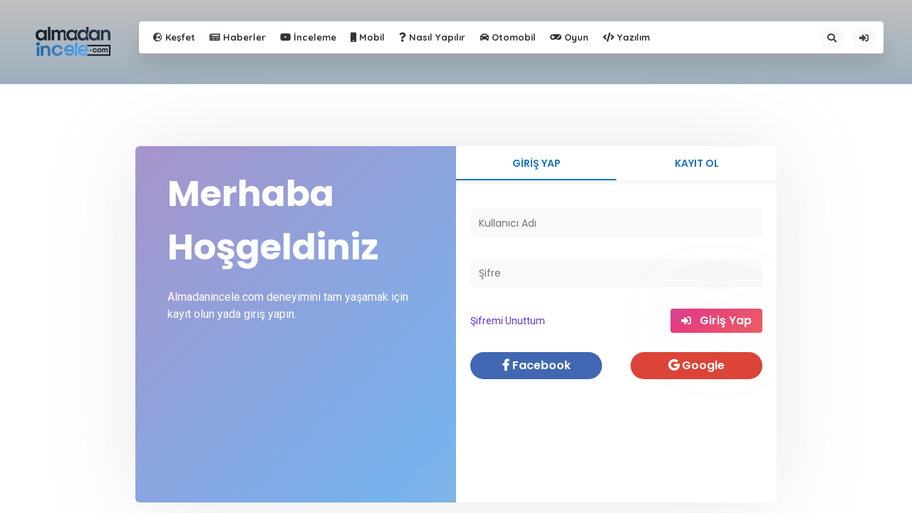

--- FILE ---
content_type: text/html; charset=UTF-8
request_url: https://almadanincele.com/giris/
body_size: 12969
content:
<!DOCTYPE HTML>
<html lang="tr">
<head>
    <meta charset="UTF-8">
    <meta name="viewport" content="width=device-width, initial-scale=1, maximum-scale=1, user-scalable=no" />
    
    <link rel="alternate" type="application/rss+xml" title="RSS 2.0" href="https://almadanincele.com/feed/" />
    <link rel="alternate" type="text/xml" title="RSS .92" href="https://almadanincele.com/feed/rss/" />
    <link rel="alternate" type="application/atom+xml" title="Atom 0.3" href="https://almadanincele.com/feed/atom/" />
    <link rel="pingback" href="https://almadanincele.com/xmlrpc.php" />
    <link rel="profile" href="https://gmpg.org/xfn/11" />
    <link rel="shortcut icon" href="https://almadanincele.com/wp-content/uploads/2021/03/PP-2.jpg" />
    <link rel="stylesheet" href="https://almadanincele.com/wp-content/themes/newtechs/css/tools.css" />
    <link rel="stylesheet" href="https://almadanincele.com/wp-content/themes/newtechs/style.css" />
    <link rel="stylesheet" href="https://almadanincele.com/wp-content/themes/newtechs/css/bootstrap-suggest.css" />
    <link rel="stylesheet" href="https://use.fontawesome.com/releases/v5.8.2/css/all.css" integrity="sha384-oS3vJWv+0UjzBfQzYUhtDYW+Pj2yciDJxpsK1OYPAYjqT085Qq/1cq5FLXAZQ7Ay" crossorigin="anonymous">
    <link rel="stylesheet" href="https://almadanincele.com/wp-content/themes/newtechs/css/responsive.css" />
	<meta name='robots' content='index, follow, max-image-preview:large, max-snippet:-1, max-video-preview:-1' />
	<style>img:is([sizes="auto" i], [sizes^="auto," i]) { contain-intrinsic-size: 3000px 1500px }</style>
	
	<!-- This site is optimized with the Yoast SEO plugin v25.1 - https://yoast.com/wordpress/plugins/seo/ -->
	<title>Giriş &#187; almadanincele.com</title>
	<link rel="canonical" href="https://almadanincele.com/giris/" />
	<meta property="og:locale" content="tr_TR" />
	<meta property="og:type" content="article" />
	<meta property="og:title" content="Giriş &#187; almadanincele.com" />
	<meta property="og:url" content="https://almadanincele.com/giris/" />
	<meta property="og:site_name" content="İnceleme ve Teknoloji Haberleri » Almadanincele.com" />
	<meta property="article:publisher" content="https://www.facebook.com/Almadan-%c4%b0ncele-1269088613206168/" />
	<meta property="article:modified_time" content="2019-11-13T23:19:47+00:00" />
	<meta name="twitter:card" content="summary_large_image" />
	<meta name="twitter:site" content="@almadanincele" />
	<script type="application/ld+json" class="yoast-schema-graph">{"@context":"https://schema.org","@graph":[{"@type":"WebPage","@id":"https://almadanincele.com/giris/","url":"https://almadanincele.com/giris/","name":"Giriş &#187; almadanincele.com","isPartOf":{"@id":"https://almadanincele.com/#website"},"datePublished":"2019-08-01T21:46:07+00:00","dateModified":"2019-11-13T23:19:47+00:00","breadcrumb":{"@id":"https://almadanincele.com/giris/#breadcrumb"},"inLanguage":"tr","potentialAction":[{"@type":"ReadAction","target":["https://almadanincele.com/giris/"]}]},{"@type":"BreadcrumbList","@id":"https://almadanincele.com/giris/#breadcrumb","itemListElement":[{"@type":"ListItem","position":1,"name":"Ana sayfa","item":"https://almadanincele.com/"},{"@type":"ListItem","position":2,"name":"Giriş"}]},{"@type":"WebSite","@id":"https://almadanincele.com/#website","url":"https://almadanincele.com/","name":"İnceleme ve Teknoloji Haberleri » Almadanincele.com","description":"Teknoloji Haberleri, Akıllı Telefon, Tablet, Monitör, Taşınabilir Bilgisayar, Mobil Uygulama, Donanım İncelemeleri ve daha fazlası...","potentialAction":[{"@type":"SearchAction","target":{"@type":"EntryPoint","urlTemplate":"https://almadanincele.com/?s={search_term_string}"},"query-input":{"@type":"PropertyValueSpecification","valueRequired":true,"valueName":"search_term_string"}}],"inLanguage":"tr"}]}</script>
	<!-- / Yoast SEO plugin. -->


<link rel='dns-prefetch' href='//code.jquery.com' />
<link rel='dns-prefetch' href='//cdnjs.cloudflare.com' />
<link rel='dns-prefetch' href='//unpkg.com' />
<script type="text/javascript">
/* <![CDATA[ */
window._wpemojiSettings = {"baseUrl":"https:\/\/s.w.org\/images\/core\/emoji\/16.0.1\/72x72\/","ext":".png","svgUrl":"https:\/\/s.w.org\/images\/core\/emoji\/16.0.1\/svg\/","svgExt":".svg","source":{"concatemoji":"https:\/\/almadanincele.com\/wp-includes\/js\/wp-emoji-release.min.js?ver=6.8.3"}};
/*! This file is auto-generated */
!function(s,n){var o,i,e;function c(e){try{var t={supportTests:e,timestamp:(new Date).valueOf()};sessionStorage.setItem(o,JSON.stringify(t))}catch(e){}}function p(e,t,n){e.clearRect(0,0,e.canvas.width,e.canvas.height),e.fillText(t,0,0);var t=new Uint32Array(e.getImageData(0,0,e.canvas.width,e.canvas.height).data),a=(e.clearRect(0,0,e.canvas.width,e.canvas.height),e.fillText(n,0,0),new Uint32Array(e.getImageData(0,0,e.canvas.width,e.canvas.height).data));return t.every(function(e,t){return e===a[t]})}function u(e,t){e.clearRect(0,0,e.canvas.width,e.canvas.height),e.fillText(t,0,0);for(var n=e.getImageData(16,16,1,1),a=0;a<n.data.length;a++)if(0!==n.data[a])return!1;return!0}function f(e,t,n,a){switch(t){case"flag":return n(e,"\ud83c\udff3\ufe0f\u200d\u26a7\ufe0f","\ud83c\udff3\ufe0f\u200b\u26a7\ufe0f")?!1:!n(e,"\ud83c\udde8\ud83c\uddf6","\ud83c\udde8\u200b\ud83c\uddf6")&&!n(e,"\ud83c\udff4\udb40\udc67\udb40\udc62\udb40\udc65\udb40\udc6e\udb40\udc67\udb40\udc7f","\ud83c\udff4\u200b\udb40\udc67\u200b\udb40\udc62\u200b\udb40\udc65\u200b\udb40\udc6e\u200b\udb40\udc67\u200b\udb40\udc7f");case"emoji":return!a(e,"\ud83e\udedf")}return!1}function g(e,t,n,a){var r="undefined"!=typeof WorkerGlobalScope&&self instanceof WorkerGlobalScope?new OffscreenCanvas(300,150):s.createElement("canvas"),o=r.getContext("2d",{willReadFrequently:!0}),i=(o.textBaseline="top",o.font="600 32px Arial",{});return e.forEach(function(e){i[e]=t(o,e,n,a)}),i}function t(e){var t=s.createElement("script");t.src=e,t.defer=!0,s.head.appendChild(t)}"undefined"!=typeof Promise&&(o="wpEmojiSettingsSupports",i=["flag","emoji"],n.supports={everything:!0,everythingExceptFlag:!0},e=new Promise(function(e){s.addEventListener("DOMContentLoaded",e,{once:!0})}),new Promise(function(t){var n=function(){try{var e=JSON.parse(sessionStorage.getItem(o));if("object"==typeof e&&"number"==typeof e.timestamp&&(new Date).valueOf()<e.timestamp+604800&&"object"==typeof e.supportTests)return e.supportTests}catch(e){}return null}();if(!n){if("undefined"!=typeof Worker&&"undefined"!=typeof OffscreenCanvas&&"undefined"!=typeof URL&&URL.createObjectURL&&"undefined"!=typeof Blob)try{var e="postMessage("+g.toString()+"("+[JSON.stringify(i),f.toString(),p.toString(),u.toString()].join(",")+"));",a=new Blob([e],{type:"text/javascript"}),r=new Worker(URL.createObjectURL(a),{name:"wpTestEmojiSupports"});return void(r.onmessage=function(e){c(n=e.data),r.terminate(),t(n)})}catch(e){}c(n=g(i,f,p,u))}t(n)}).then(function(e){for(var t in e)n.supports[t]=e[t],n.supports.everything=n.supports.everything&&n.supports[t],"flag"!==t&&(n.supports.everythingExceptFlag=n.supports.everythingExceptFlag&&n.supports[t]);n.supports.everythingExceptFlag=n.supports.everythingExceptFlag&&!n.supports.flag,n.DOMReady=!1,n.readyCallback=function(){n.DOMReady=!0}}).then(function(){return e}).then(function(){var e;n.supports.everything||(n.readyCallback(),(e=n.source||{}).concatemoji?t(e.concatemoji):e.wpemoji&&e.twemoji&&(t(e.twemoji),t(e.wpemoji)))}))}((window,document),window._wpemojiSettings);
/* ]]> */
</script>
<style id='wp-emoji-styles-inline-css' type='text/css'>

	img.wp-smiley, img.emoji {
		display: inline !important;
		border: none !important;
		box-shadow: none !important;
		height: 1em !important;
		width: 1em !important;
		margin: 0 0.07em !important;
		vertical-align: -0.1em !important;
		background: none !important;
		padding: 0 !important;
	}
</style>
<link rel='stylesheet' id='wp-block-library-css' href='https://almadanincele.com/wp-includes/css/dist/block-library/style.min.css?ver=6.8.3' type='text/css' media='all' />
<style id='classic-theme-styles-inline-css' type='text/css'>
/*! This file is auto-generated */
.wp-block-button__link{color:#fff;background-color:#32373c;border-radius:9999px;box-shadow:none;text-decoration:none;padding:calc(.667em + 2px) calc(1.333em + 2px);font-size:1.125em}.wp-block-file__button{background:#32373c;color:#fff;text-decoration:none}
</style>
<style id='global-styles-inline-css' type='text/css'>
:root{--wp--preset--aspect-ratio--square: 1;--wp--preset--aspect-ratio--4-3: 4/3;--wp--preset--aspect-ratio--3-4: 3/4;--wp--preset--aspect-ratio--3-2: 3/2;--wp--preset--aspect-ratio--2-3: 2/3;--wp--preset--aspect-ratio--16-9: 16/9;--wp--preset--aspect-ratio--9-16: 9/16;--wp--preset--color--black: #000000;--wp--preset--color--cyan-bluish-gray: #abb8c3;--wp--preset--color--white: #ffffff;--wp--preset--color--pale-pink: #f78da7;--wp--preset--color--vivid-red: #cf2e2e;--wp--preset--color--luminous-vivid-orange: #ff6900;--wp--preset--color--luminous-vivid-amber: #fcb900;--wp--preset--color--light-green-cyan: #7bdcb5;--wp--preset--color--vivid-green-cyan: #00d084;--wp--preset--color--pale-cyan-blue: #8ed1fc;--wp--preset--color--vivid-cyan-blue: #0693e3;--wp--preset--color--vivid-purple: #9b51e0;--wp--preset--gradient--vivid-cyan-blue-to-vivid-purple: linear-gradient(135deg,rgba(6,147,227,1) 0%,rgb(155,81,224) 100%);--wp--preset--gradient--light-green-cyan-to-vivid-green-cyan: linear-gradient(135deg,rgb(122,220,180) 0%,rgb(0,208,130) 100%);--wp--preset--gradient--luminous-vivid-amber-to-luminous-vivid-orange: linear-gradient(135deg,rgba(252,185,0,1) 0%,rgba(255,105,0,1) 100%);--wp--preset--gradient--luminous-vivid-orange-to-vivid-red: linear-gradient(135deg,rgba(255,105,0,1) 0%,rgb(207,46,46) 100%);--wp--preset--gradient--very-light-gray-to-cyan-bluish-gray: linear-gradient(135deg,rgb(238,238,238) 0%,rgb(169,184,195) 100%);--wp--preset--gradient--cool-to-warm-spectrum: linear-gradient(135deg,rgb(74,234,220) 0%,rgb(151,120,209) 20%,rgb(207,42,186) 40%,rgb(238,44,130) 60%,rgb(251,105,98) 80%,rgb(254,248,76) 100%);--wp--preset--gradient--blush-light-purple: linear-gradient(135deg,rgb(255,206,236) 0%,rgb(152,150,240) 100%);--wp--preset--gradient--blush-bordeaux: linear-gradient(135deg,rgb(254,205,165) 0%,rgb(254,45,45) 50%,rgb(107,0,62) 100%);--wp--preset--gradient--luminous-dusk: linear-gradient(135deg,rgb(255,203,112) 0%,rgb(199,81,192) 50%,rgb(65,88,208) 100%);--wp--preset--gradient--pale-ocean: linear-gradient(135deg,rgb(255,245,203) 0%,rgb(182,227,212) 50%,rgb(51,167,181) 100%);--wp--preset--gradient--electric-grass: linear-gradient(135deg,rgb(202,248,128) 0%,rgb(113,206,126) 100%);--wp--preset--gradient--midnight: linear-gradient(135deg,rgb(2,3,129) 0%,rgb(40,116,252) 100%);--wp--preset--font-size--small: 13px;--wp--preset--font-size--medium: 20px;--wp--preset--font-size--large: 36px;--wp--preset--font-size--x-large: 42px;--wp--preset--spacing--20: 0.44rem;--wp--preset--spacing--30: 0.67rem;--wp--preset--spacing--40: 1rem;--wp--preset--spacing--50: 1.5rem;--wp--preset--spacing--60: 2.25rem;--wp--preset--spacing--70: 3.38rem;--wp--preset--spacing--80: 5.06rem;--wp--preset--shadow--natural: 6px 6px 9px rgba(0, 0, 0, 0.2);--wp--preset--shadow--deep: 12px 12px 50px rgba(0, 0, 0, 0.4);--wp--preset--shadow--sharp: 6px 6px 0px rgba(0, 0, 0, 0.2);--wp--preset--shadow--outlined: 6px 6px 0px -3px rgba(255, 255, 255, 1), 6px 6px rgba(0, 0, 0, 1);--wp--preset--shadow--crisp: 6px 6px 0px rgba(0, 0, 0, 1);}:where(.is-layout-flex){gap: 0.5em;}:where(.is-layout-grid){gap: 0.5em;}body .is-layout-flex{display: flex;}.is-layout-flex{flex-wrap: wrap;align-items: center;}.is-layout-flex > :is(*, div){margin: 0;}body .is-layout-grid{display: grid;}.is-layout-grid > :is(*, div){margin: 0;}:where(.wp-block-columns.is-layout-flex){gap: 2em;}:where(.wp-block-columns.is-layout-grid){gap: 2em;}:where(.wp-block-post-template.is-layout-flex){gap: 1.25em;}:where(.wp-block-post-template.is-layout-grid){gap: 1.25em;}.has-black-color{color: var(--wp--preset--color--black) !important;}.has-cyan-bluish-gray-color{color: var(--wp--preset--color--cyan-bluish-gray) !important;}.has-white-color{color: var(--wp--preset--color--white) !important;}.has-pale-pink-color{color: var(--wp--preset--color--pale-pink) !important;}.has-vivid-red-color{color: var(--wp--preset--color--vivid-red) !important;}.has-luminous-vivid-orange-color{color: var(--wp--preset--color--luminous-vivid-orange) !important;}.has-luminous-vivid-amber-color{color: var(--wp--preset--color--luminous-vivid-amber) !important;}.has-light-green-cyan-color{color: var(--wp--preset--color--light-green-cyan) !important;}.has-vivid-green-cyan-color{color: var(--wp--preset--color--vivid-green-cyan) !important;}.has-pale-cyan-blue-color{color: var(--wp--preset--color--pale-cyan-blue) !important;}.has-vivid-cyan-blue-color{color: var(--wp--preset--color--vivid-cyan-blue) !important;}.has-vivid-purple-color{color: var(--wp--preset--color--vivid-purple) !important;}.has-black-background-color{background-color: var(--wp--preset--color--black) !important;}.has-cyan-bluish-gray-background-color{background-color: var(--wp--preset--color--cyan-bluish-gray) !important;}.has-white-background-color{background-color: var(--wp--preset--color--white) !important;}.has-pale-pink-background-color{background-color: var(--wp--preset--color--pale-pink) !important;}.has-vivid-red-background-color{background-color: var(--wp--preset--color--vivid-red) !important;}.has-luminous-vivid-orange-background-color{background-color: var(--wp--preset--color--luminous-vivid-orange) !important;}.has-luminous-vivid-amber-background-color{background-color: var(--wp--preset--color--luminous-vivid-amber) !important;}.has-light-green-cyan-background-color{background-color: var(--wp--preset--color--light-green-cyan) !important;}.has-vivid-green-cyan-background-color{background-color: var(--wp--preset--color--vivid-green-cyan) !important;}.has-pale-cyan-blue-background-color{background-color: var(--wp--preset--color--pale-cyan-blue) !important;}.has-vivid-cyan-blue-background-color{background-color: var(--wp--preset--color--vivid-cyan-blue) !important;}.has-vivid-purple-background-color{background-color: var(--wp--preset--color--vivid-purple) !important;}.has-black-border-color{border-color: var(--wp--preset--color--black) !important;}.has-cyan-bluish-gray-border-color{border-color: var(--wp--preset--color--cyan-bluish-gray) !important;}.has-white-border-color{border-color: var(--wp--preset--color--white) !important;}.has-pale-pink-border-color{border-color: var(--wp--preset--color--pale-pink) !important;}.has-vivid-red-border-color{border-color: var(--wp--preset--color--vivid-red) !important;}.has-luminous-vivid-orange-border-color{border-color: var(--wp--preset--color--luminous-vivid-orange) !important;}.has-luminous-vivid-amber-border-color{border-color: var(--wp--preset--color--luminous-vivid-amber) !important;}.has-light-green-cyan-border-color{border-color: var(--wp--preset--color--light-green-cyan) !important;}.has-vivid-green-cyan-border-color{border-color: var(--wp--preset--color--vivid-green-cyan) !important;}.has-pale-cyan-blue-border-color{border-color: var(--wp--preset--color--pale-cyan-blue) !important;}.has-vivid-cyan-blue-border-color{border-color: var(--wp--preset--color--vivid-cyan-blue) !important;}.has-vivid-purple-border-color{border-color: var(--wp--preset--color--vivid-purple) !important;}.has-vivid-cyan-blue-to-vivid-purple-gradient-background{background: var(--wp--preset--gradient--vivid-cyan-blue-to-vivid-purple) !important;}.has-light-green-cyan-to-vivid-green-cyan-gradient-background{background: var(--wp--preset--gradient--light-green-cyan-to-vivid-green-cyan) !important;}.has-luminous-vivid-amber-to-luminous-vivid-orange-gradient-background{background: var(--wp--preset--gradient--luminous-vivid-amber-to-luminous-vivid-orange) !important;}.has-luminous-vivid-orange-to-vivid-red-gradient-background{background: var(--wp--preset--gradient--luminous-vivid-orange-to-vivid-red) !important;}.has-very-light-gray-to-cyan-bluish-gray-gradient-background{background: var(--wp--preset--gradient--very-light-gray-to-cyan-bluish-gray) !important;}.has-cool-to-warm-spectrum-gradient-background{background: var(--wp--preset--gradient--cool-to-warm-spectrum) !important;}.has-blush-light-purple-gradient-background{background: var(--wp--preset--gradient--blush-light-purple) !important;}.has-blush-bordeaux-gradient-background{background: var(--wp--preset--gradient--blush-bordeaux) !important;}.has-luminous-dusk-gradient-background{background: var(--wp--preset--gradient--luminous-dusk) !important;}.has-pale-ocean-gradient-background{background: var(--wp--preset--gradient--pale-ocean) !important;}.has-electric-grass-gradient-background{background: var(--wp--preset--gradient--electric-grass) !important;}.has-midnight-gradient-background{background: var(--wp--preset--gradient--midnight) !important;}.has-small-font-size{font-size: var(--wp--preset--font-size--small) !important;}.has-medium-font-size{font-size: var(--wp--preset--font-size--medium) !important;}.has-large-font-size{font-size: var(--wp--preset--font-size--large) !important;}.has-x-large-font-size{font-size: var(--wp--preset--font-size--x-large) !important;}
:where(.wp-block-post-template.is-layout-flex){gap: 1.25em;}:where(.wp-block-post-template.is-layout-grid){gap: 1.25em;}
:where(.wp-block-columns.is-layout-flex){gap: 2em;}:where(.wp-block-columns.is-layout-grid){gap: 2em;}
:root :where(.wp-block-pullquote){font-size: 1.5em;line-height: 1.6;}
</style>
<style id='akismet-widget-style-inline-css' type='text/css'>

			.a-stats {
				--akismet-color-mid-green: #357b49;
				--akismet-color-white: #fff;
				--akismet-color-light-grey: #f6f7f7;

				max-width: 350px;
				width: auto;
			}

			.a-stats * {
				all: unset;
				box-sizing: border-box;
			}

			.a-stats strong {
				font-weight: 600;
			}

			.a-stats a.a-stats__link,
			.a-stats a.a-stats__link:visited,
			.a-stats a.a-stats__link:active {
				background: var(--akismet-color-mid-green);
				border: none;
				box-shadow: none;
				border-radius: 8px;
				color: var(--akismet-color-white);
				cursor: pointer;
				display: block;
				font-family: -apple-system, BlinkMacSystemFont, 'Segoe UI', 'Roboto', 'Oxygen-Sans', 'Ubuntu', 'Cantarell', 'Helvetica Neue', sans-serif;
				font-weight: 500;
				padding: 12px;
				text-align: center;
				text-decoration: none;
				transition: all 0.2s ease;
			}

			/* Extra specificity to deal with TwentyTwentyOne focus style */
			.widget .a-stats a.a-stats__link:focus {
				background: var(--akismet-color-mid-green);
				color: var(--akismet-color-white);
				text-decoration: none;
			}

			.a-stats a.a-stats__link:hover {
				filter: brightness(110%);
				box-shadow: 0 4px 12px rgba(0, 0, 0, 0.06), 0 0 2px rgba(0, 0, 0, 0.16);
			}

			.a-stats .count {
				color: var(--akismet-color-white);
				display: block;
				font-size: 1.5em;
				line-height: 1.4;
				padding: 0 13px;
				white-space: nowrap;
			}
		
</style>
<script type="text/javascript" src="https://almadanincele.com/wp-includes/js/jquery/jquery.min.js?ver=3.7.1" id="jquery-core-js"></script>
<script type="text/javascript" src="https://almadanincele.com/wp-includes/js/jquery/jquery-migrate.min.js?ver=3.4.1" id="jquery-migrate-js"></script>
<script type="text/javascript" src="https://code.jquery.com/jquery-3.3.1.min.js?ver=6.8.3" id="ecanjquery-js"></script>
<script type="text/javascript" src="https://almadanincele.com/wp-content/themes/newtechs/js/bootstrap-suggest.js?ver=6.8.3" id="ecansuggest-js"></script>
<script type="text/javascript" src="https://cdnjs.cloudflare.com/ajax/libs/tilt.js/1.2.1/tilt.jquery.min.js?ver=6.8.3" id="tilt-js"></script>
<script type="text/javascript" id="commentAjaxJS-js-extra">
/* <![CDATA[ */
var simpleLikes = {"ajaxurl":"https:\/\/almadanincele.com\/wp-admin\/admin-ajax.php","like":"Be\u011fen","unlike":"Be\u011fenmekten Vazge\u00e7"};
/* ]]> */
</script>
<script type="text/javascript" src="https://almadanincele.com/wp-content/themes/newtechs/js/commentAjax.js?ver=0.5" id="commentAjaxJS-js"></script>
<link rel="https://api.w.org/" href="https://almadanincele.com/wp-json/" /><link rel="alternate" title="JSON" type="application/json" href="https://almadanincele.com/wp-json/wp/v2/pages/5" /><link rel="EditURI" type="application/rsd+xml" title="RSD" href="https://almadanincele.com/xmlrpc.php?rsd" />
<meta name="generator" content="WordPress 6.8.3" />
<link rel='shortlink' href='https://almadanincele.com/?p=5' />
<link rel="alternate" title="oEmbed (JSON)" type="application/json+oembed" href="https://almadanincele.com/wp-json/oembed/1.0/embed?url=https%3A%2F%2Falmadanincele.com%2Fgiris%2F" />
<link rel="alternate" title="oEmbed (XML)" type="text/xml+oembed" href="https://almadanincele.com/wp-json/oembed/1.0/embed?url=https%3A%2F%2Falmadanincele.com%2Fgiris%2F&#038;format=xml" />
		<script type="text/javascript">
			jQuery(document).ready(function($) {
				window.notificationCheck = 0;
								window.notificationAjaxTime = 4546000;
								window.stickySidebar = 1;
				window.loadingtext = 'Yükleniyor...';
			});

		</script>

			<style type="text/css">
/* Ecancan Özel Style CSS */

				.headerBackground,.headerContainer2{
					background: linear-gradient(to bottom, #bfbfbf 0%, #4285bf 100%);
				}
				.widget-loader-button a,.mainPostListType1Content .postItem .postCategory,.loadMore a{
					 background: linear-gradient(45deg ,#bfbfbf 0%, #4285bf 100%);
				}
				
			.slide-menu > a.menu-close,.dropdown-menu>.active>a, .dropdown-menu>.active>a:hover, .dropdown-menu>.active>a:focus, .user-card-statu .user-statu{
				background-color: #1e73be;
			}
			.socialDropContent:before {
				border-right: 1px solid #1e73be;
				border-bottom: 1px solid #1e73be;
			}
			.menuContent .menu1 li ul li a:hover,#top, .header-menu ul li ul li a:hover, .table thead{
				color:#1e73be !important;
			}
			
			.twitter-widget .msg{
				background-color: #1e73be;
			}
			.twitter-widget .msg:after{
				border-color:#1e73be transparent transparent transparent;

			}
			.menuContent ul li a:hover{
			box-shadow: 0px -2px 0px #1e73be inset;
			}
			
			.tab-menu li a,.socialTypeActive a,#top,.header-menu ul li ul li a:hover,.table thead{
				color:#1e73be !important;
			}
			.toggle-gear svg,.toggle-comment svg{
				fill: #1e73be !important;
			}
			.tab-menu .current a{
				color: #1e73be;
			    border-bottom: 2px solid #1e73be;
			}
			.durumShareLink:hover,.toggle-share i{
				color: #1e73be;
			}
			
</style>
</head>
<body data-rsssl=1>

<header>
    <div class="headerBackground"></div>
    <div class="headerContainer">
        <div class="container">
            <div class="headerContent">
                <div class="mobil-menu-button">
                    <a href="javascript:void(0);" class="menu mobil-menu-hover mobil-menu-button-main-header"><span></span></a>
                </div>
                <div class="logo">
                    <a href="https://almadanincele.com"><img src="https://almadanincele.com/wp-content/uploads/2021/03/logo-e1616393024187.png" alt="logo"></a>
                </div>
                <div class="logo-responsive">
                    <a href="https://almadanincele.com"><img src="https://almadanincele.com/wp-content/uploads/2021/03/logo-e1616393024187.png" alt="logo"></a>
                </div>
                <div class="menuContainer">
                    <div class="menuContent">
						<div id="menu1" class="menu-header-container"><ul id="menu-header" class="menu1"><li id="menu-item-10979" class="menu-item menu-item-type-post_type menu-item-object-page"><a href="https://almadanincele.com/kesfet/"><i class="fas fa-globe-europe"></i> Keşfet</a></li>
<li id="menu-item-1195" class="menu-item menu-item-type-taxonomy menu-item-object-category"><a href="https://almadanincele.com/category/haber/"><i class="fas fa-newspaper"></i> Haberler</a></li>
<li id="menu-item-1197" class="menu-item menu-item-type-taxonomy menu-item-object-category"><a href="https://almadanincele.com/category/inceleme/"><i class="fab fa-youtube"></i> İnceleme</a></li>
<li id="menu-item-1196" class="menu-item menu-item-type-taxonomy menu-item-object-category"><a href="https://almadanincele.com/category/mobil/"><i class="fa fa-mobile"></i> Mobil</a></li>
<li id="menu-item-1380" class="menu-item menu-item-type-taxonomy menu-item-object-category"><a href="https://almadanincele.com/category/nasil-yapilir/"><i class="fa fa-question" aria-hidden="true"></i> Nasıl Yapılır</a></li>
<li id="menu-item-9817" class="menu-item menu-item-type-taxonomy menu-item-object-category"><a href="https://almadanincele.com/category/otomobil/"><i class="fa fa-car"></i> Otomobil</a></li>
<li id="menu-item-1198" class="menu-item menu-item-type-taxonomy menu-item-object-category"><a href="https://almadanincele.com/category/oyun/"><i class="fa fa-gamepad"></i> Oyun</a></li>
<li id="menu-item-1199" class="menu-item menu-item-type-taxonomy menu-item-object-category"><a href="https://almadanincele.com/category/yazilim/"><i class="fa fa-code"></i> Yazılım</a></li>
</ul></div>                        <div class="header-top-tool">
                            <div class="top-tool-container">
                                <div class="tool-menu">
                                    <ul>

																					                                                <li><a href="https://almadanincele.com/giris/"><i class="fas fa-sign-in-alt"></i></a>
																															
                                        <li class="search-header1"><a id="searchbtn" href="javascript:void(0);"><i class="fa fa-search"></i></a></li>
                                    </ul>
                                </div>
                            </div>
                        </div>
                    </div>

                </div>
            </div>
			        </div>
    </div>
    <div class="slide-menu close-menu">
        <a href="javascript:void(0);" class="menu-close"><i class="fas fa-times"></i> Kapat</a>
        <ul>
            <li><a href="javascript:void(0);" class="search-open-button"><i class="fa fa-search"></i> Ara..</a></li>
        </ul>
		<div id="mobil-menu" class="menu-mobile-container"><ul id="menu-mobile" class="mobil-menu"><li id="menu-item-10978" class="menu-item menu-item-type-post_type menu-item-object-page"><a href="https://almadanincele.com/kesfet/">Keşfet</a></li>
<li id="menu-item-10942" class="menu-item menu-item-type-taxonomy menu-item-object-category"><a href="https://almadanincele.com/category/haber/">Haberler</a></li>
<li id="menu-item-10943" class="menu-item menu-item-type-taxonomy menu-item-object-category"><a href="https://almadanincele.com/category/inceleme/">İnceleme</a></li>
<li id="menu-item-10944" class="menu-item menu-item-type-taxonomy menu-item-object-category"><a href="https://almadanincele.com/category/mobil/">Mobil</a></li>
<li id="menu-item-10954" class="menu-item menu-item-type-taxonomy menu-item-object-category"><a href="https://almadanincele.com/category/otomobil/">Otomobil</a></li>
<li id="menu-item-10945" class="menu-item menu-item-type-taxonomy menu-item-object-category"><a href="https://almadanincele.com/category/oyun/">Oyun</a></li>
<li id="menu-item-10955" class="menu-item menu-item-type-taxonomy menu-item-object-category"><a href="https://almadanincele.com/category/yazilim/">Yazılım</a></li>
</ul></div>    </div>
    <div class="mobile-live-search" style="display:none;">
        <form action="https://almadanincele.com" method="get">
            <div class="input-cover">
                <input class="mobile-search-input" type="text" name="s" placeholder="İnceleme ve Teknoloji Haberleri » Almadanincele.com'da Ara.." autocomplete="off">
                <div class="showbox mobil-loader" style="display:none;">
                    <div class="loader">
                        <svg class="circular" viewBox="25 25 50 50">
                            <circle class="path" cx="50" cy="50" r="20" fill="none" stroke-width="2" stroke-miterlimit="10"/>
                        </svg>
                    </div>
                </div>
            </div>
        </form>
        <div class="search-close-button">
            <a href="javascript:void(0);"><i class="fas fa-times"></i></a>
        </div>
        <div class="mobil-search-result"></div>
    </div>
    <!-- The Modal -->
    <div id="searchmodal" class="searchmodal">
                   
        <!-- Modal content -->
        <div class="searchmodal-content">
            <div class="searchmodal-body">
                <form action="https://almadanincele.com" method="get">
                    <div class="input-container">
                        <input type="text" class="main-header-input" type="text" name="s" placeholder="Ara.." autocomplete="off">
                        <div class="showbox main-showbox" style="display:none;">
                            <div class="loader">
                                <svg class="circular" viewBox="25 25 50 50">
                                    <circle class="path" cx="50" cy="50" r="20" fill="none" stroke-width="2" stroke-miterlimit="10"/>
                                </svg>
                            </div>
                        </div>
                        <div class="mainHeaderAjaxResults" style="display:none;"></div>
                </form>

            </div>
        </div>

    </div>

</header>	<div itemprop="mainContentOfPage" itemscope="itemscope" class="home-container">
		<div class="mainContent main-container">
			<!-- İki Kolonlu Alan-->
			<div class="container">
				<div class="logreg-main-container">
					<div class="single-container">
						<div class="logreg-container">
														<div class="logreg-left-area" style="background: url() center;">
								<div class="logreg-content">
									<h3>Merhaba</h3>
									<h3>Hoşgeldiniz</h3>
									<p>Almadanincele.com deneyimini tam yaşamak için kayıt olun yada giriş yapın.</p>
								</div>

							</div>
							<div class="logreg-right-area">
								<div class="tab-main logreg-content-tab">
									<ul class="tab-menu log-reg-tab">
										<li class="current"><a href="javascript:void(0)" data-tab="#login-form">Giriş Yap</a></li>
										<li><a href="javascript:void(0)" data-tab="#register-form">Kayıt Ol</a></li>
									</ul>
									<div class="tab-container logreg-tab-container">
										<div id="login-form" class="tab-content logreg-tab-content">
											<form id="login-form-action" method="post">
																								<div class="input-fields input-form-full user-settings">
													<input type="text" name="username" style="font-weight: 600;" placeholder="Kullanıcı Adı">
												</div>
												<div class="input-fields input-form-full user-settings">
													<input type="password" name="pass" style="font-weight: 600;" placeholder="Şifre">
												</div>
												<div class="logreg-action-container">
													<div class="log-lostpassword">
														<a href="javascript:void(0);" class="lostPassword">Şifremi Unuttum</a>
													</div>
													<div class="postsend-btn-content log-sign">
														<button type="submit" class="postsend-btn login-btn" ><i class="fas fa-sign-in-alt"></i> Giriş Yap</button>
													</div>
												</div>
												<div class="social-login-buttons">
													<ul>
																													<li><a href="https://www.facebook.com/v2.10/dialog/oauth?client_id=560845891366112&state=52d312d71fb27411dfa1a3a56720aaf5&response_type=code&sdk=php-sdk-5.7.0&redirect_uri=https%3A%2F%2Falmadanincele.com%2Fgiris%2F%3Flogin%3Dfacebook&scope=email" style="background-color:#4267B2;"><i class="fab fa-facebook-f"></i> Facebook</a></li>
																																											<li><a href="https://accounts.google.com/o/oauth2/auth?response_type=code&redirect_uri=https%3A%2F%2Falmadanincele.com%2Fgiris%2F&client_id=674134267815-qnklljinmibjgg5286sl64u83sh0kp31.apps.googleusercontent.com&scope=https%3A%2F%2Fwww.googleapis.com%2Fauth%2Fuserinfo.profile+https%3A%2F%2Fwww.googleapis.com%2Fauth%2Fuserinfo.email&access_type=offline&approval_prompt=force"  style="background-color:#db4437;"><i class="fab fa-google"></i> Google</a></li>
																											</ul>
												</div>
											</form>
											<form id="lost-password" method="post" style="display:none;">
												<div class="input-fields input-form-full user-settings" style="margin-bottom:20px;">
													<input type="email" name="user_email" style="font-weight: 600;" placeholder="Mail Adresiniz">
												</div>
												<div class="logreg-action-container">
													<div class="log-lostpassword">
														<a href="javascript:void(0);" class="logOpen">Giriş Yap</a>
													</div>
													<div class="postsend-btn-content log-sign">
														<button type="submit" class="postsend-btn lost-btn" ><i class="fas fa-key"></i> Şifremi Sıfırla</button>
													</div>
												</div>
											</form>
										</div>
										<div id="register-form" class="tab-content logreg-tab-content">
											<form id="register-form-action" method="post">
																								<div class="input-fields input-form-full user-settings">
													<input type="text" name="first_name" style="font-weight: 600;" placeholder="Ad">
													<input type="text" name="last_name" style="font-weight: 600;" placeholder="Soyad">
												</div>
												<div class="input-fields input-form-full user-settings">
													<input type="text" name="login_name" style="font-weight: 600;" placeholder="Kullanıcı Adı">
												</div>
												<div class="input-fields input-form-full user-settings" style="margin-bottom:20px;">
													<input type="email" name="user_email" style="font-weight: 600;" placeholder="Mail Adresiniz">
												</div>
												<div class="input-fields input-form-full user-settings" style="margin-bottom:20px;">
													<input type="password" name="user_pass" style="font-weight: 600;" placeholder="Şifre">
												</div>
												<div class="logreg-action-container" style="margin-bottom:10px;">

													<div class="postsend-btn-content reg-sign">
														<button class="postsend-btn reg-btn" type="submit" ><i class="fa fa-paper-plane"></i> Kayıt Ol</button>
													</div>
												</div>
												<div class="social-login-buttons">
													<ul>
																													<li><a href="https://www.facebook.com/v2.10/dialog/oauth?client_id=560845891366112&state=52d312d71fb27411dfa1a3a56720aaf5&response_type=code&sdk=php-sdk-5.7.0&redirect_uri=https%3A%2F%2Falmadanincele.com%2Fgiris%2F%3Flogin%3Dfacebook&scope=email" style="background-color:#4267B2;"><i class="fab fa-facebook-f"></i> Facebook</a></li>
																																											<li><a href="https://accounts.google.com/o/oauth2/auth?response_type=code&redirect_uri=https%3A%2F%2Falmadanincele.com%2Fgiris%2F&client_id=674134267815-qnklljinmibjgg5286sl64u83sh0kp31.apps.googleusercontent.com&scope=https%3A%2F%2Fwww.googleapis.com%2Fauth%2Fuserinfo.profile+https%3A%2F%2Fwww.googleapis.com%2Fauth%2Fuserinfo.email&access_type=offline&approval_prompt=force" style="background-color:#db4437;"><i class="fab fa-google"></i> Google</a></li>
																											</ul>
												</div>
											</form>
										</div>
									</div>
								</div>
							</div>
						</div>
					</div>
				</div>

			</div>
			<!-- ## END İki Kolonlu Alan-->

		</div>
	</div>
	<script src="https://www.google.com/recaptcha/api.js?onload=onloadCallback" async defer></script>
	<script>
        var onloadCallback = function() {
            grecaptcha.execute();
        };
        function setResponse(response) {
            window.ecanrechaptaSecurity = response;
        }
	</script>
	<div style="display:none;" class="g-recaptcha" data-sitekey="6Lf918IUAAAAADo5kDRTQfMMZ35qpktCoIxxAI6b" data-badge="inline" data-size="invisible" data-callback="setResponse"></div>
<footer>
	<div class="footer">
		<div class="container">
			<div class="footerContent">
				<div class="footerColumnContainer">
					<div class="footerColumn websiteInformation">
						<h1></h1>
                        <p></p>
						<div class="logoAndText">
							<img src="https://almadanincele.com/wp-content/uploads/2021/03/Logo-Site-e1616481565935.png" alt="footer-logo">
							<p>
								İnceleme ve Teknoloji Haberleri							</p>
						</div>
						<div class="appDownloadUrl">
							<ul>
															</ul>
						</div>
					</div>
								
			<div class="footerColumn footerLarge">
				<h4></h4>
				<div class="sidebarPostListContent">
												<div class="sidebarPostListItem">
								<a href="https://almadanincele.com/ssl-nedir-ve-nasil-calisir/"><img width="100" height="100" src="https://almadanincele.com/wp-content/uploads/2022/03/16357694958708-100x100.png?v=1647203618" class="attachment-i100x100 size-i100x100 wp-post-image" alt="" decoding="async" loading="lazy" srcset="https://almadanincele.com/wp-content/uploads/2022/03/16357694958708-100x100.png?v=1647203618 100w, https://almadanincele.com/wp-content/uploads/2022/03/16357694958708-65x65.png?v=1647203618 65w" sizes="auto, (max-width: 100px) 100vw, 100px" /></a>
								<div class="postCat">
									<a href="https://almadanincele.com/category/nasil-yapilir/">Nasıl Yapılır</a>
								</div>
								<div class="postTitle">
									<a href="https://almadanincele.com/ssl-nedir-ve-nasil-calisir/">
										SSL Nedir ve Nasıl Çalışır?									</a>
								</div>
							</div>

													<div class="sidebarPostListItem">
								<a href="https://almadanincele.com/philips-271e1sca-monitor-incelemesi/"><img width="100" height="100" src="https://almadanincele.com/wp-content/uploads/2020/10/5f06c7ecae298b9390ce4404-100x100.jpg?v=1602148816" class="attachment-i100x100 size-i100x100 wp-post-image" alt="" decoding="async" loading="lazy" srcset="https://almadanincele.com/wp-content/uploads/2020/10/5f06c7ecae298b9390ce4404-100x100.jpg?v=1602148816 100w, https://almadanincele.com/wp-content/uploads/2020/10/5f06c7ecae298b9390ce4404-65x65.jpg?v=1602148816 65w" sizes="auto, (max-width: 100px) 100vw, 100px" /></a>
								<div class="postCat">
									<a href="https://almadanincele.com/category/inceleme/">İnceleme</a>
								</div>
								<div class="postTitle">
									<a href="https://almadanincele.com/philips-271e1sca-monitor-incelemesi/">
										Philips 271E1SCA Monitör İncelemesi									</a>
								</div>
							</div>

										</div>
			</div>


			


				</div>
				<div class="footer-menu">
					<div id="menu3" class="menu-footer-container"><ul id="menu-footer" class="menu3"><li id="menu-item-10958" class="menu-item menu-item-type-post_type menu-item-object-page menu-item-10958"><a href="https://almadanincele.com/yasal-uyari/">Yasal Uyarı</a></li>
<li id="menu-item-10959" class="menu-item menu-item-type-post_type menu-item-object-page menu-item-10959"><a href="https://almadanincele.com/gizlilik-politikasi/">Gizlilik</a></li>
<li id="menu-item-10957" class="menu-item menu-item-type-post_type menu-item-object-page menu-item-10957"><a href="https://almadanincele.com/kunye/">Künye</a></li>
</ul></div>	
				</div>
			</div>

		</div>
		<div class="copyright">
			
			<div class="socialMediaLinks">
				<ul>
					                            <li><a href="https://www.facebook.com/almadanincele/"><img src="https://almadanincele.com/wp-content/themes/newtechs/img/facebook.png" alt="facebook"></a></li>

							                            <li><a href="https://twitter.com/almadanincele"><img src="https://almadanincele.com/wp-content/themes/newtechs/img/twitter.png" alt="twitter"></a></li>

							                            <li><a href="https://www.instagram.com/almadanincele/"><img src="https://almadanincele.com/wp-content/themes/newtechs/img/instagram.png" alt="instagram"></a></li>

							                            <li><a href="https://www.youtube.com/channel/UCuMbsOHhdEIG630BeDaXDyg"><img src="https://almadanincele.com/wp-content/themes/newtechs/img/youtube.png" alt="youtube"></a></li>

							
				</ul>
			</div>
			<div class="copyrightContent">
				almadanincele.com			</div>

		</div>

	</div>
</footer>
<script>
    window.themeurl = "https://almadanincele.com/wp-content/themes/newtechs";
</script>
<!-- Global site tag (gtag.js) - Google Analytics -->
<script async src="https://www.googletagmanager.com/gtag/js?id=UA-17860121-34"></script>
<script>
  window.dataLayer = window.dataLayer || [];
  function gtag(){dataLayer.push(arguments);}
  gtag('js', new Date());

  gtag('config', 'UA-17860121-34');
</script><script type="speculationrules">
{"prefetch":[{"source":"document","where":{"and":[{"href_matches":"\/*"},{"not":{"href_matches":["\/wp-*.php","\/wp-admin\/*","\/wp-content\/uploads\/*","\/wp-content\/*","\/wp-content\/plugins\/*","\/wp-content\/themes\/newtechs\/*","\/*\\?(.+)"]}},{"not":{"selector_matches":"a[rel~=\"nofollow\"]"}},{"not":{"selector_matches":".no-prefetch, .no-prefetch a"}}]},"eagerness":"conservative"}]}
</script>
<script type="text/javascript" id="ecan-ajax-js-extra">
/* <![CDATA[ */
var ajax_var = {"url":"https:\/\/almadanincele.com\/wp-admin\/admin-ajax.php","nonce":"f6bdf5a8c8"};
/* ]]> */
</script>
<script type="text/javascript" src="https://almadanincele.com/wp-content/themes/newtechs/js/ecan.ajax.js?ver=1.0" id="ecan-ajax-js"></script>
<script type="text/javascript" id="wp-postviews-cache-js-extra">
/* <![CDATA[ */
var viewsCacheL10n = {"admin_ajax_url":"https:\/\/almadanincele.com\/wp-admin\/admin-ajax.php","nonce":"c02520b203","post_id":"5"};
/* ]]> */
</script>
<script type="text/javascript" src="https://almadanincele.com/wp-content/plugins/wp-postviews/postviews-cache.js?ver=1.68" id="wp-postviews-cache-js"></script>
<script type="text/javascript" src="https://almadanincele.com/wp-content/themes/newtechs/js/tools.js?ver=6.8.3" id="tools-js"></script>
<script type="text/javascript" src="https://unpkg.com/sweetalert/dist/sweetalert.min.js?ver=6.8.3" id="sweetalert-js"></script>
<script type="text/javascript" src="https://cdnjs.cloudflare.com/ajax/libs/Swiper/4.3.5/js/swiper.min.js?ver=6.8.3" id="swiper-js"></script>
<script type="text/javascript" src="https://almadanincele.com/wp-content/themes/newtechs/js/tiltAndSuggest.js?ver=6.8.3" id="tiltAndSuggest-js"></script>
<script type="text/javascript" src="https://almadanincele.com/wp-content/themes/newtechs/js/ecancan.js?ver=6.8.3" id="ecancan-js"></script>
<script type="text/javascript" src="https://almadanincele.com/wp-content/themes/newtechs/js/ecancanajax.js?ver=6.8.3" id="ecancanajax-js"></script>

</body>
</html>


--- FILE ---
content_type: text/css
request_url: https://almadanincele.com/wp-content/themes/newtechs/css/responsive.css
body_size: 2800
content:

@media screen and (max-width: 1366px) {
    .headLineContent{
        padding-left:5px;
        padding-right:5px;
    }
    .headLineLeft{
        width:20%;
        float:left;
        display:inline-block;
    }
    .noContainer{
        width: 20%;
        display: inline-flex;
        margin-bottom: 10px;
        padding-left: 5px;
        padding-right: 5px;
        float:left;

    }
    .headlineRightUpgrade{
        width:40%;
        float:left;
        display:inline-block;
    }

}
@media screen and (max-width: 1200px) {
    .container{
        padding-left:10px;
        padding-right:10px;
    }
    .searchmodal{
        padding-left:10px;
        padding-right:10px;
    }
    .defaultList{
        margin-top:0px !important;
    }
    .video-embed-container,.video-embed-iframe{
        height:auto;
        width:100%;
    }
    .video-playlist{
        width:100%;

    }
    .video-playlist ul{
        max-height:425.6px;
    }
}
@media screen and (max-width: 1199px) {
    .menu-header-container, .subCategoryMenuContainer {
        display: none;
    }

    .headerContent .menuContainer {
        width: auto;
    }

    .headerContent .logo {
        display: none;
    }

    .headerContent .logo-responsive {
        display: inline-block;
        line-height: 40px;
    }

    .headerContent .logo-responsive{
        width:121px;
    
    }
    .headerContent .logo-responsive img{
        width:100%;
    
    }
    .headerContent2 .logo-responsive{
        width:200px;
    }

    .headerContent {
        margin-top: 15px;
        margin-bottom: 15px;
    }

    .mobil-menu-button {
        display: inline-block;
    }

    .headerContent2 {
        margin: 0px;
    }

    .headerContent2 .menuContainer {
        width: 100%;
    }

    .headerContent2 .logo-responsive {
        line-height: 60px;
    }

    .headerContent2 .mobil-menu-button {
        margin-top: 17px;
    }

    .mainContentLeft {
        width: 100%;
        padding: 0px;
    }

    .mainContentRight {
        display: none;
    }

    .headLine2Content .headLineItemSmall {
        width: 33.3333333333333333333333%;
    }

    .headLine2Content .headLineItemLarge {
        width: 100%;
    }

    .noContainer, .headLineLeft {
        width: 25%;
    }

    .headlineRightUpgrade {
        width: 75%;
    }

    .headlineRightUpgrade .headLineItemLarge {
        margin-bottom: 10px;
    }

    .mainHeaderAjaxResults .m-large-post-item-list-content {
        width: 33.333333333333%;
    }

    #newpost .main-left-container {
        width: 100%;
        float: inherit;
        margin: 0px;
        padding: 0px;
    }

    #newpost .main-right-container {
        display: block;
        width: 100%;
        margin: 0px;
        padding: 0px;
    }

    .submit-new-post, .submit-edit-post {
        display: none;
    }

    .mobil-post-send, .mobil-post-send-container {
        display: block !important;
        text-align: center;
        width: 100%;
    }

    #editpost .main-left-container {
        width: 100%;
        float: inherit;
        margin: 0px;
        padding: 0px;
    }

    #editpost .main-right-container {
        display: block;
        width: 100%;
        margin: 0px;
        padding: 0px;
    }

    .submit-edit-post {
        display: none;
    }

    .mobil-post-send {
        display: block !important;
        text-align: center;
        width: 100%;
    }

    .tab-content .m-large-post-item-list-content {
        width: 50%;
    }

    .tab-content .m-large-post-thumb img {
        height: auto;
    }

    #mobil-menu {
        display: block;
        width: 100%;
    }

    .mainFullPostList {
        margin-left: -10px;
        margin-right: -10px;
    }

    .mainFullPostList .mainFullPostItem {
        padding-left: 10px;
        padding-right: 10px;
        margin-bottom: 20px;
    }

    .popularCategoryListContainer {
        display: none;
    }

    .mainLastPostListWidgetItems {
        margin-right: -10px;
        margin-left: -10px;
    }

    .postItem {
        padding-left: 10px;
        padding-right: 10px;
    }
    .mainContentLeft .widget-title h4{
        font-size: 15px;
        line-height: 34px;

    }
    .mainContentLeft .widget-title{
        height:24px;
    }

}
@media screen and (max-width: 800px){
    .footerColumn{
        width:100%;
    }
    .footerLarge,.instagramFeed,.twitter-widget{
        display: none;
    }
    .appDownloadUrl ul {
        width: 300px;
    }
    .headlineRightUpgrade{
        display:none;
    }
    .noContainer, .headLineLeft{
        width: 33.3333333333%;
    }
    .postItem .postItemThumnail img{
        height:170px;
    }
    .popularCatWidgetSliderItem{
        height:308px;
        padding-left:5px;
        padding-right:5px;
    }
    .postItem{
        padding-left:5px;
        padding-right:5px;
    }
    .mainLastPostListWidget .mainWidgetTitle ul li{
        line-height: 42px;
    }
    .popularCateWidgetContent,.mainLastPostListWidgetItems{
        margin:0px;
    }
    .mainLastPostListWidget .normalList{
        display:none;
    }
    .mainLastPostListWidget .socialTrendDrop{
        display:inline-block;
    }
    .mainLastPostListWidget .socialDropContent li{
        line-height: 15px !important;
    }
    .mainLastPostListWidget .socialDropContent li a{
        font-size:12px !important;

    }

    .social-custom-emoji{
        position: relative;
        width:100%;
    }
    .social-custom-emoji:after{
        content: ' ';
        position: absolute;
        background: -webkit-linear-gradient(right, rgba(0,0,0,0) 0%,rgba(255, 255, 255, 0.44) 50%,rgba(255, 255, 255, 0.8) 100%);
        background: linear-gradient(to right, rgba(0,0,0,0) 0%,rgba(255, 255, 255, 0.85) 50%,rgba(255, 255, 255, 1) 100%);
        z-index: 2;
        width: 35px;
        top: 0px;
        right: 0px;
        height: 35px;
    }
    .social-custom-emoji ul{
        width: 100%;
        overflow-x: auto;
        overflow-y: hidden;
        white-space: nowrap;
        padding-top:5px;
    }
    .social-post-tools{
        width:100%;
    }
    .social-custom-emoji{
        width: 65%;
        float: left;
    }
    .social-custom-emoji ul li{
        float:inherit;
        position: relative;
    }
    .social-custom-emoji ul li:last-child{
        z-index:3;
    }
    .social-custom-emoji ul li a {
        float:inherit;
    }
    .li-in-list {
        padding-top: 5px;
    }
    .attachment-emoji-list ul{
        width: 100%;
        overflow-x: auto;
        overflow-y: hidden;
        white-space: nowrap;
        padding-top:5px;
    }
    .attachment-emoji-list ul:after{
        content: ' ';
        position: absolute;
        background: -webkit-linear-gradient(right, rgba(0,0,0,0) 0%,rgba(255, 255, 255, 0.44) 50%,rgba(255, 255, 255, 0.8) 100%);
        background: linear-gradient(to right, rgba(0,0,0,0) 0%,rgba(255, 255, 255, 0.85) 50%,rgba(255, 255, 255, 1) 100%);
        z-index: 2;
        width: 55px;
        top: 0px;
        right: 0px;
        height: 42px;
    }
    .attachment-emoji-list ul li{
        float:inherit;
    }
    .attachment-emoji-list ul li:last-child{
        position: relative;
        z-index: 3;
    }

    .author-page .main-left-container{
        width: 100%;
        float:inherit;
    }
    .author-page .main-right-container{
        width:100%;
        display:block;
        padding:0px;
        margin-top:20px;
    }
    .user-reaction{
        position: relative;
    }
    .user-reaction ul{
        padding:0px;
        display:block;
        margin:0px;
        overflow-x: auto;
        overflow-y: hidden;
        white-space: nowrap;
        padding-top:5px;
    }
    .user-reaction ul:after{
        content: ' ';
        position: absolute;
        background: -webkit-linear-gradient(right, rgba(0,0,0,0) 0%,rgba(255, 255, 255, 0.44) 50%,rgba(255, 255, 255, 0.8) 100%);
        background: linear-gradient(to right, rgba(0,0,0,0) 0%,rgba(255, 255, 255, 0.85) 50%,rgba(255, 255, 255, 1) 100%);
        z-index: 2;
        width: 40px;
        top: 0px;
        right: 0px;
        height: 45px;
    }
    .user-reaction ul li{
        width:40px;
        margin-right:10px;
        margin-left:5px;
        float:inherit;
    }
    .user-reaction ul li:last-child{
        z-index:3;
        position: relative;
    }
    .user-reaction ul li .react-content{
        width:100%;
        display:inline-block;
    }
    .user-reaction ul li .react-content img{
        width:40px;
        height:40px;
    }
    .profil-header{
        height:auto;
        display:inline-block;
        width:100%;
        text-align: center;
        padding-top:20px;
    }
    .profil-avatar{
        position: relative;
        bottom:auto;
        top:auto;
        width:100%;
        left:auto;
        text-align: center;
    }

    .profil-avatar img{
        margin:0px;
    }
    .profil-avatar i{
        margin:0px;
    }
    .user-avatar-userpanel{
        display:inline-block;
        float:inherit;
    }
    .user-avatar-userpanel form button i{
        top:0px;
    }
    .profil-name{
        width:100%;
        text-align: center;
    }
    .profil-name-content{
        display:inline-block;

    }
    .profil-values{
        float:inherit;
        text-align: center;
    }
    .profil-values ul li{
        margin-right:15px;
        margin-left:15px;
        margin-top:20px;
        margin-bottom:20px;
    }
    .profil-bottom-stick{
        text-align: center;
    }
    .profil-bottom-stick ul{
        float:inherit;
        width:auto;
        display:inline-block;
        margin-top:5px;
    }
    .logreg-left-area{
        display:none;
    }
    .logreg-container,.logreg-right-area{
        width:100%;
    }
    .search-header{
        display:none;
    }
    .tab-menu{
        padding:0px;
        display:block;
        margin:0px;
        overflow-x: auto;
        overflow-y: hidden;
        white-space: nowrap;
    }
    .tab-menu li{
        float:inherit;
        width: 200px !important;
    }
    .tab-menu li a{
        padding: 0 5px;
    }

    .tab-menu:after{
        content: ' ';
        position: absolute;
        background: -webkit-linear-gradient(right, rgba(0,0,0,0) 0%,rgba(255, 255, 255, 0.44) 50%,rgba(255, 255, 255, 0.8) 100%);
        background: linear-gradient(to right, rgba(0,0,0,0) 0%,rgba(255, 255, 255, 0.85) 50%,rgba(255, 255, 255, 1) 100%);
        z-index: 2;
        width: 63px;
        top: 0px;
        right: 0px;
        height: 48px;
    }
    .log-reg-tab{
        padding: 0px;
        margin: 0px;
        width: 100%;
        display: block;
        overflow: hidden;
        height: 48px;
    }
    .log-reg-tab:after{
        display:none;
    }
    .log-reg-tab li{
        width: 50% !important;
        float:left;
    }
    .single-page-outside{
        max-width:100%;
        padding-top:10px;
    }
    .user-card-list-container ul li{
        width:50%;
    }
    .m-post-item-list-content2{
        width:100%;
    }
    .m-post-item-list-content2 .m-post-item-thumb img{
        width:100%;
        height:auto;
    }
    .m-post-item-list-content3{
        width:50%;
        height:auto;
    }
    .m-post-item-list-content3 .m-post-item-list{
        height:auto;
    }
    .m-post-item-list-content3 .m-post-item-thumb img{
        height:auto;
    }
    .m-post-item-list-content3 .m-post-item-thumb{
        height:auto;
    }
    .m-post-item-list-content{
        width:50%;
    }
    .m-post-item-thumb img{
        height:auto;
    }
    .mainFullVideoWidgetOffset .videoHeadlineItem,.mainFullVideoWidgetOffset .smallVideoItem{
        width:33.3333333333%;

    }
    .mainFullVideoWidgetOffset .videoHeadlineItem h2,.mainFullVideoWidgetOffset .smallVideoItem h3{
        font-size: 20px;
        line-height: 25px;
    }
    .mainFullPostList .mainFullPostItem{
        width: 33.3333333%;
        padding-left: 5px;
        padding-right: 5px;
        margin-bottom: 10px;
    }
    .mainFullPostList{
        margin-left:-5px;
        margin-right:-5px;
    }
    .mainFullVideoWidgetPosts .largeItem,.mainFullVideoWidgetPosts .mediumItem,.mainFullVideoWidgetPosts .smallItem{
        width:50%;
        height:300px;
        margin-bottom:0px;
    }
    .mainFullVideoWidgetPosts .largeItem,.mainFullVideoWidgetPosts .mediumItem{
        margin-bottom:20px;
    }
    .mainVideoWidgetOutside{
        margin-bottom:20px;
    }
    .mainHeaderAjaxResults .m-large-post-item-list-content .m-large-post-thumb img{
        height:auto;
    }
    .single-related-posts .m-large-post-item-list-content .m-large-post-thumb img{
        height:auto;
    }
    .degerlendirme-pie{
        width:20%;
    }

}
@media screen and (max-width: 600px){

    .postItem .postItemThumnail img {
        height: 125px;
    }
    .popularCatWidgetSliderItem{
        height:263px;
    }
    .mainPostListType1Content .postItem .postTitle h3{
        font-size:18px;
        line-height: 22px;
    }
    .mainPostListType1Content .postItem .postCategory{
        padding: 5px;
        padding-left: 15px;
        padding-right: 15px;
    }
    .mainPostListType1Content .postItem .postDate, .mainPostListType1Content .postItem .postCategory{
        margin-top:0px;
    }
    .mainPostListType1Content .postItem .postDesc{
        font-size:11px;
    }
    .profil-bottom-stick ul{
        padding: 0px;
        display: block;
        margin: 0px;
        overflow-x: auto;
        overflow-y: hidden;
        white-space: nowrap;
        padding-top:5px;
    }
    .profil-bottom-stick ul:after{
        content: ' ';
        position: absolute;
        background: -webkit-linear-gradient(right, rgba(0,0,0,0) 0%,rgba(255, 255, 255, 0.44) 50%,rgba(255, 255, 255, 0.8) 100%);
        background: linear-gradient(to right, rgba(0,0,0,0) 0%,rgba(255, 255, 255, 0.85) 50%,rgba(255, 255, 255, 1) 100%);
        z-index: 2;
        width: 63px;
        top: 0px;
        right: 0px;
        height: 45px;
        z-index: 5;
    }
    .profil-bottom-stick ul li{
        float:inherit;
    }
    .single-post-loader svg{
        font-size:50px;
        height:auto;
        width:100%;
    }
    .single1-thumb .single-title1{
        font-size:13px;
    }
    .single-breadcrumbList{
        padding:0px;
        margin:0px;
        overflow-x: auto;
        overflow-y: hidden;
        white-space: nowrap;
    }
    .single-breadcrumbList li{
        float:inherit;
        display:inline-block;
    }
    .single-breadcrumbList:after{
        content: ' ';
        position: absolute;
        background: -webkit-linear-gradient(right, rgba(0,0,0,0) 0%,rgba(255, 255, 255, 0.44) 50%,rgba(255, 255, 255, 0.8) 100%);
        background: linear-gradient(to right, rgba(0,0,0,0) 0%,rgba(255, 255, 255, 0.85) 50%,rgba(255, 255, 255, 1) 100%);
        z-index: 2;
        width: 63px;
        top: 7px;
        right: 0px;
        height: 20px;
    }
    .mobil-reaction{
        display:block;
    }
    .author-avatar{
        margin-right:10px;
    }
    .author-name{
        display:none;
    }
    .single-tools time:before{
        display:none;
    }
    .single-left-stick{
        display:none;
    }
    .single-right-content,.single-related-posts,.single-comment-container {
        width:100%;
    }
    .gallery-columns-2 .gallery-item{
        width:50% !important;
    }
    .gallery-columns-3 .gallery-item{
        width:50% !important;
    }
    .single2-container .single1-thumb{
        height:300px;
    }
    .user-avatar-social{
        display:none;
    }
    .social-post-container{
        width:100%;
    }
    .social-insert-post{
        width:100% !important;
    }
    .m-post-item-list-content{
        width:50%;
    }
    .m-post-item-list-content2{
        width:100%;
    }
    .m-post-item-list-content2 .m-post-item-thumb img{
        width:100%;
        height:auto;
    }
    .m-post-item-list-content2 .m-post-tools{
        width: calc(100% - 50%);
    }
    .m-post-item-list-content2 .m-post-desc{
        display:none;
    }
    .m-post-item-list-content3{
        width:100%;
        height:auto;
    }
    .m-post-item-list-content3 .m-post-item-list{
        height:auto;
    }
    .m-post-item-list-content3 .m-post-item-thumb img{
        height:auto;
    }
    .m-post-item-list-content3 .m-post-item-thumb{
        height:auto;
    }
    .m-post-tools{
        padding:8px;
    }
    .m-large-post-item-list-content{
        width:50%;
    }
    .mainFullVideoWidgetOffset .videoHeadlineItem{
        width:100%;

    }
    .mainFullVideoWidgetOffset .smallVideoItem{
        width:50%;
        height:250px;
    }
    .mainFullPostList{
        margin-top:520px;
    }
    .mainFullVideoWidgetPosts .largeItem, .mainFullVideoWidgetPosts .mediumItem, .mainFullVideoWidgetPosts .smallItem{
        height:220px;
        font-size:20px;
        line-height: 25px;
    }
    .videoItem h2 a,.smallItem h3 a{
        font-size:20px;
        line-height: 25px;
    }

    .mainFullPostList .mainFullPostItem{
        width: 50%;
    }
    .mainHeaderAjaxResults .m-large-post-item-list-content{
        width:50%;
    }
    .mainHeaderAjaxResults .m-large-post-item-list-content .m-large-post-thumb img{
        height:auto;
    }
    .degerlendirme-pie{
        width:40%;
    }
}
@media screen and (max-width: 480px) {
    .headLine2Content .headLineItemSmall,.noContainer, .headLineLeft,.postItem{
        width:50%;
    }
    .popularCatWidgetSliderItem{
        width:100%;
        margin-bottom:10px;
    }
    .postItem .postItemThumnail img{
        height:auto;
    }
    .mainPostListType1Content .postItem .postItemThumnail{
        width:50%;
    }
    .mainPostListType1Content .postItem .postTitle,.mainPostListType1Content .postItem .postDesc{
        width: calc(100% - 50%);
    }
    .mainPostListType1Content .postItem .postDesc{
        display: none;
    }
    .mainPostListType1Content .postItem .postTitle h3{
        height:90px;
    }
    .headLine2{
        height:240px;
    }
    .headLineSlidertemThumbnail{
        height:240px;
    }
    .user-card-list-container ul li{
        width:100%;
    }
    .tab-content .m-large-post-item-list-content{
        width:100%;
    }
    .m-post-item-list-content{
        width:100%;
    }
    .m-post-item-thumb img{
        height:auto;
    }
    .m-large-post-item-list-content{
        width:100%;
    }
    .m-large-post-thumb img{
        height:auto;
    }
    .appDownloadUrl ul,.appDownloadUrl ul li{
        width:100%;
    }
    .appDownloadUrl ul li a{
        width:50%;
    }
    .mainHeaderAjaxResults .m-large-post-item-list-content{
        width:100%;
    }
    .mainHeaderAjaxResults .m-large-post-item-list-content .m-large-post-thumb img{
        height:auto;
    }
    .single-related-posts .m-large-post-item-list-content{
        width:50%;
    }
    .postItem .postDate{
        display:none;
    }
    .affiliate_post{
        width:98%;
        display:block;
        margin-left:auto;
        margin-right:auto;
    }
    .affiliate_thumb{
        width:100%;
        margin:0px;
        padding:0px;
        margin-bottom:15px;
        height:200px;
    }
    .affiliate_title{
        width:100%;
        padding-left:10px;
        padding-right:10px; 
    }
    .affiliate_badge{
        margin-top:5px;
    }
    .affiliate_title h3{
        margin-bottom:20px;
    }

}
@media screen and (max-width: 414px) {
    .mainPostListType1Content .postItem .postTitle h3{
        max-height: 60px;
    }
    .notificationCss{
        right:-45px;
    }
    .notificationCss:before{
        display: none;
    }
    .article-time{
        display:none !important;
    }
    .mainFullVideoWidgetOffset .smallVideoItem{
        width:100%;
    }
    .mainFullVideoWidgetPosts .largeItem, .mainFullVideoWidgetPosts .mediumItem, .mainFullVideoWidgetPosts .smallItem{
        width:100%;
        margin-bottom:20px;
    }
    .mainFullVideoWidgetPosts .smallItem:last-child{
        margin-bottom:0px;
    }
    .mainFullPostList{
        margin-top:790px;
    }
    .mainFullPostList .mainFullPostItem,.mainFullPostList .mainFullPostItem img{
        height: auto;
        width:100%;
    }
    .mainFullPostInformation .mainFullTitle{
        max-height: inherit;
    }
    .logreg-container{
        margin-top:0px;
    }
    .single-related-posts .m-large-post-item-list-content{
        width:100%;
    }
    .degerlendirme-pie{
        display:none;
    }
    .desc-title h3{
        font-size:20px;
    }
    .logoAndText{
        display:none;
    }

}
@media screen and (max-width: 375px) {

    .profile-container .postItem .postItemThumnail img{
        height:auto;
    }
    .profile-container .mainPostListType1Content .postItem .postItemThumnail{
        width:100%;
        padding-right:0px;
    }
    .profile-container .mainPostListType1Content .postItem .postTitle, .mainPostListType1Content .postItem .postDesc{
        width:100%;
    }

    .profile-container .postItem{
        width:100%;
    }

    .mainPostListType1Content .postItem .postTitle h3{
        max-height: 67px;
    }
    .mainPostListType1Content .postItem .postDesc{
        display: none;
    }

    .postItem .postTitle h3{
        font-size: 17px;
        line-height: 20px;
        height: 60px;
    }
    .popularCatSliderItem h3{
        line-height: 20px;
        font-size: 16px;
    }
    .popularCategoryWidget .popularCatWidgetTitle h2,.mainWidgetTitle h2{
        font-size: 20px;
        margin-bottom:0px;
    }
    .notificationCss {
        right: -55px;
    }
    .hugenotif{
        width:298px !important;
    }

    .profil-values ul li{
        margin-right: 5px;
        margin-left: 5px;
    }
    .social-post-content .gallery-columns-4 .gallery-item{
        width:50% !important;
    }

}
@media screen and (max-width: 320px) {
    .headLine2Content .headLineItemSmall, .noContainer, .headLineLeft, .postItem{
        width:100%;
    }

    .search-header1{
        display: none;
    }
    .postItem .postItemThumnail img{
        height:195px;
    }
    .mainPostListType1Content .postItem .postItemThumnail{
        padding:0px;
        width:100%;
    }
    .mainPostListType1Content .postItem .postTitle, .mainPostListType1Content .postItem .postDesc{
        width:100%;
        margin-bottom:20px;
    }
    .appDownloadUrl ul{
        width:230px;
    }
    .popularCatWidgetSliderItem{
        height:220px;
        margin-bottom:20px;
    }
    .popularCategoryWidget .popularCatWidgetTitle h2, .mainWidgetTitle h2{
        font-size:18px;
    }
    .mainLastPostListWidget .mainWidgetTitle ul li{
        line-height: 46px;
    }
    .social-post-content .gallery-columns-4 .gallery-item{
        width:100% !important;
    }
    .m-post-item-list-content2 .m-post-category{
        display:none;
    }
    .single-related-posts .m-large-post-item-list-content,.single-related-posts .m-large-post-item-list-content .m-large-post-thumb img{
        width:100%;
        height:auto;
    }
}


--- FILE ---
content_type: application/x-javascript
request_url: https://almadanincele.com/wp-content/themes/newtechs/js/ecancan.js?ver=6.8.3
body_size: 2357
content:
$(document).ready(function(){
    var swiper = new Swiper('.headLine2Content .swiper-container', {
        slidesPerView: 6,
        spaceBetween: 0,
        freeMode: true,
        grabCursor: true,
        autoplay: {
            delay: 3000,
            disableOnInteraction: false,
        },

        loop: true,

        breakpoints: {
            1199: {
                slidesPerView: 4,
                spaceBetween: 0,
            },
            800: {
                slidesPerView: 3,
                spaceBetween: 0,
            },
            600: {
                slidesPerView: 2,
                spaceBetween: 0,
            },
            414: {
                slidesPerView: 1,
                spaceBetween: 0,
            },
        },
    });

    var swiper = new Swiper('.swiper-sidebar', {
        autoplay: {
            delay: 3000,
        },
        navigation: {
            nextEl: '.sidebarSlidePrev',
            prevEl: '.sidebarSlideNext',
        },


    });
    var swiper2 = new Swiper('.swiper-review', {
        autoplay: {
            delay: 3000,
        },
        slidesPerView: 4,
        spaceBetween: 20,
        // init: false,
        breakpoints: {
            1024: {
                slidesPerView: 4,
                spaceBetween: 40,
            },
            768: {
                slidesPerView: 3,
                spaceBetween: 30,
            },
            640: {
                slidesPerView: 2,
                spaceBetween: 20,
            },
            320: {
                slidesPerView: 1,
                spaceBetween: 10,
            }
        }

    });

    function previewImages() {
        $('#ecan-image-preview').show()
        var $preview = $('#ecan-image-preview').empty();
        if (this.files) $.each(this.files, readAndPreview);

        function readAndPreview(i, file) {

            if (!/\.(jpe?g|png|gif)$/i.test(file.name)){
                return alert(file.name +" bu resim değil ?");
            } // else...

            var reader = new FileReader();

            $(reader).on("load", function() {
                $preview.append($("<img/>", {src:this.result, height:100}));
            });

            reader.readAsDataURL(file);

        }

    }

    $('#file-input').on("change", previewImages);

    $('#post_type').on('change', function() {
        var getValue = this.value;
        if(getValue === 'video'){
            $('.post-video-embed-code').show();
        }else{
            $('.post-video-embed-code').hide();
        }
    });


    jQuery('body').on('click','.comment-postid',function(event){
        main = jQuery(this);
        var info = main.data("id");
        main.toggleClass( "toggle-comment" );
        $(".post-comment-"+info+"").slideToggle();
        event.preventDefault();
    });
    jQuery('body').on('click','.post-gear',function(event){
        main = jQuery(this);
        var info = main.data("id");
        main.toggleClass( "toggle-gear" );
        $(".gear-"+info+"").slideToggle("fast");
        event.preventDefault();
    });
    jQuery('body').on('click','.durumShareLink',function(event){
        main = jQuery(this);
        var info = main.data("id");
        main.toggleClass( "toggle-share" );
        $(".share-"+info+"").slideToggle("fast");
        event.preventDefault();
    });
    $(".toggle-bell>a").click(function(event) {
        main = jQuery(this);
        $(".notificationCss").toggleClass( "visible-notif" );
        $(".user-menu").removeClass( "visible-user-menu" );
        $(".toggle-bell a > i.bell-btn").toggleClass( "fa-times" );
        $(".socialDropContent").removeClass( "visible-user-menu" );
        event.preventDefault();
    });

    $(".user-menu-open").click(function(event) {
        main = jQuery(this);
        $(".user-menu").toggleClass( "visible-user-menu" );
        $(".notificationCss").removeClass( "visible-notif" );
        $(".toggle-bell a > i.bell-btn").addClass( "fa-bell" );
        $(".socialDropContent").removeClass( "visible-user-menu" );
        event.preventDefault();
    });

    $(".user-menu-open").click(function(e){
        e.stopPropagation();
    });
    $(".user-menu").click(function(e){
        e.stopPropagation();
    });
    $(document).click(function(){
        $(".user-menu").removeClass( "visible-user-menu" );
    });

    $(".socialTrendDrop").click(function(event) {
        main = jQuery(this);
        $(".notificationCss").removeClass( "visible-notif" );
        $(".toggle-bell a > i.bell-btn").addClass( "fa-bell" );
        $(".socialDropContent").toggleClass( "visible-user-menu" );
        $(".user-menu").removeClass( "visible-user-menu" );
        event.preventDefault();
    });

    $(".socialTrendDrop").click(function(e){
        e.stopPropagation();
    });
    $(".socialDropContent").click(function(e){
        e.stopPropagation();
    });
    $(document).click(function(){
        $(".socialDropContent").removeClass( "visible-user-menu" );
    });
    $(".tab-menu a").click(function(event) {
        $(this).parent().addClass("current");
        $(this).parent().siblings().removeClass("current");
        var tab = $(this).attr("data-tab");
        $(".tab-content").not(tab).hide();
        //.fadeIn();
        $(tab).fadeIn();
        if(tab){
            event.preventDefault();
        }else{
            $(".tab-container").append('<div class="redirect"><i class="fa fa-circle-o-notch fa-spin"></i> Yönlendiriliyorsunuz...</div>');
        }

    });
    jQuery('body').on('click','.lostPassword',function(event){
        $('#login-form-action').hide();
        $('#lost-password').show();
    });
    jQuery('body').on('click','.logOpen',function(event){
        $('#login-form-action').show();
        $('#lost-password').hide();
    });



    if(stickySidebar == true){
        jQuery('.main-right-container,.mainContentRight').theiaStickySidebar({
            // Settings
            additionalMarginTop: 40
        });
    }

    jQuery("#contentLoop").cleverInfiniteScroll({
        contentsWrapperSelector: "#contentLoop",
        contentSelector: ".single-contentloop",
        nextSelector: ".prev-single-hr",
        loadImage: '<div class="single-post-loader"><svg viewBox="0 0 500 50"><symbol id="s-text"><text text-anchor="middle" x="50%" y="50%" dy=".35em">Yükleniyor..</text></symbol><use xlink:href="#s-text" class="haLoader"></use><use xlink:href="#s-text" class="haLoader"></use><use xlink:href="#s-text" class="haLoader"></use><use xlink:href="#s-text" class="haLoader"></use><use xlink:href="#s-text" class="haLoader"></use></svg></div>'
    });


    jQuery('body').on('click','.menu-close,.mobil-menu-button',function(event){
        $('.slide-menu').toggleClass('close-menu');
    });
    jQuery('body').on('click','.search-open-button',function(event){
        $('.mobile-live-search').show();
    });
    jQuery('body').on('click','.search-close-button',function(event){
        $('.mobile-live-search').hide();
    });
    if(stickySidebar == true){
        jQuery('.main-right-container').theiaStickySidebar({
            // Settings
            additionalMarginTop: 40
        });
    }

    $(window).scroll(function(){

        // top value in this case 0
        var wScroll = $(this).scrollTop();


        // determine when to show button
        var showScrollButton = 200;

        // fadein / fadeout back to  top button
        if (wScroll > showScrollButton) {
            $('#top').fadeIn();
        } else {
            $('#top').fadeOut();
        }
    });
// 2. lets create the button
    $('body').append('<a id="top" href="#"><i class="fas fa-chevron-up"></i></a>');

// 3. lets create the css properties
    $('#top').css({
        "bottom" : "10px",
        "right" : "10px",
        "position" : "fixed",
        "cursor" : "pointer",
        "z-index" : "1",
        "display" : "none",
        "padding" :"0",
        "color" : "#ff4903",
        "width": "50px",
        "height": "50px",
        "line-height": "46px",
        "text-align": "center",
        "font-size": "20px",
        "border-radius": "50%",
    });

// 4. lets create the on click
    $('#top').click(function () {
        $('body,html').animate({

            // position you want to scroll to
            scrollTop: 0
        }, 500);

        // stop anchor link behavior
        return false;
    });

// Get the modal
    var modal = document.getElementById('searchmodal');

    // Get the button that opens the modal
    var btn = document.getElementById("searchbtn");

    // Get the <span> element that closes the modal
    var span = document.getElementsByClassName("close")[0];

    // When the user clicks the button, open the modal
    btn.onclick = function() {
        modal.style.display = "block";
    }
    // When the user clicks anywhere outside of the modal, close it
    window.onclick = function(event) {
        if (event.target == modal) {
            modal.style.display = "none";
        }
    }


    lightbox.option({
        'resizeDuration': 200,
        'wrapAround': false,
        'albumLabel' :"Resim %1/%2",
    })

    $('.slide-menu .menu-item-has-children').append('<i class="fa fa-angle-down sub-menu-icon" href="javascript:void(0);"></i>');
    $('.menu1 .menu-item-has-children>a').append('<i class="fas fa-angle-down sub-menu-icon-pc" href="javascript:void(0);"></i>');
    jQuery('body').on('click','.sub-menu-icon',function(event){
        main = jQuery(this);
        main.prev().slideDown();
        main.removeClass('fa-angle-down');
        main.addClass('fa-angle-up');
        main.removeClass('sub-menu-icon');
        main.addClass('sub-menu-icon-close');
    });
    jQuery('body').on('click','.sub-menu-icon-close',function(event){
        main = jQuery(this);
        main.prev().slideUp();
        main.removeClass('fa-angle-up');
        main.addClass('fa-angle-down');
        main.removeClass('sub-menu-icon-close');
        main.addClass('sub-menu-icon');
    });

    jQuery('body').on('click','.option-img img',function(event){
        main = jQuery(this);
        var getId = main.attr('id');
        //alert(getId);
        $("."+getId).prop("checked", true);
    });
    jQuery('body').on('touchstart','.searchCloseButton',function(event){
        $(".searchmodal").hide();
    });
    jQuery('body').on('click','.notlogin',function(event){
        var main = $(this);
        var title = main.data("title");
        var alert = main.data("alert");
        if(alert != ""){
          swal(title,alert,'error');
        }
    });
});


